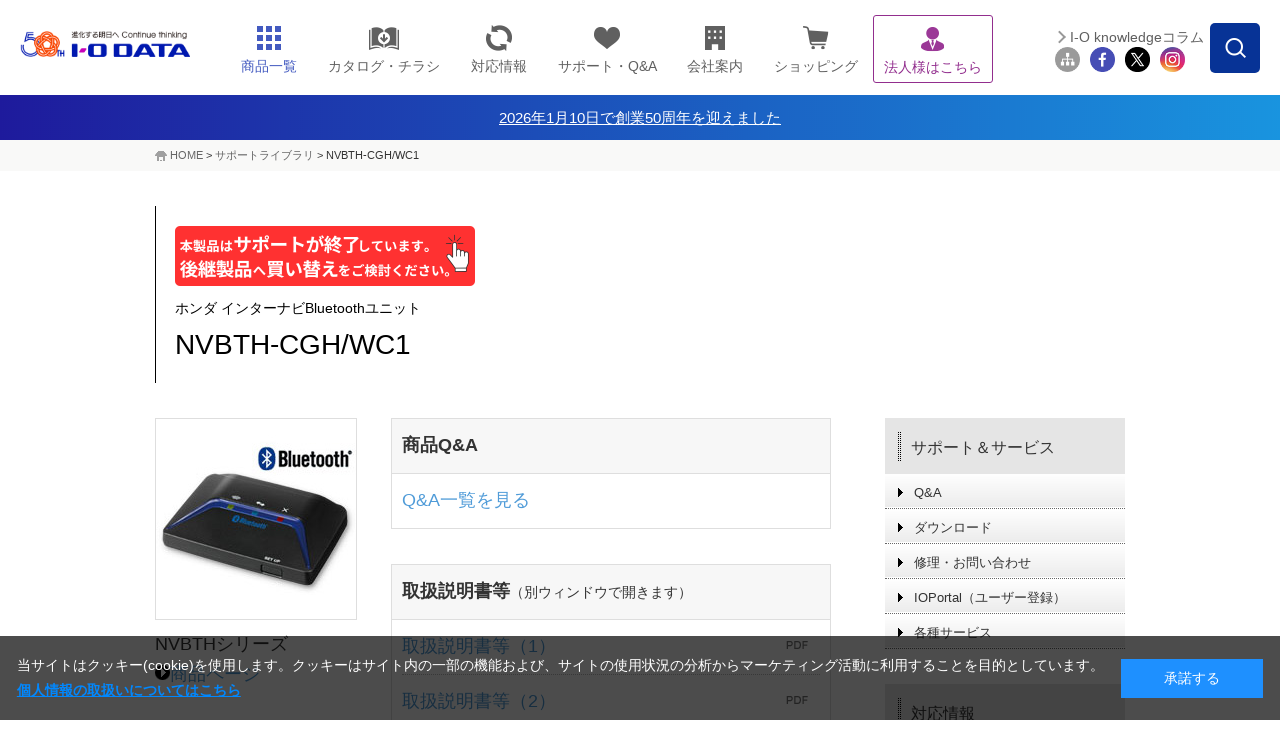

--- FILE ---
content_type: text/html;charset=UTF-8
request_url: https://www.iodata.jp/lib/product/n/2909.htm
body_size: 10762
content:
<!DOCTYPE html>

<html lang="ja">
<head>
<meta http-equiv="Content-Type" content="text/html; charset=UTF-8">
<meta name="author" content="">
<meta name="description" content="">
<meta name="keywords" content="">
<title>サポートライブラリ | アイ・オー・データ機器 I-O DATA</title>




<meta http-equiv="X-UA-Compatible" content="IE=Edge,chrome=1" />
<meta name="viewport" content="width=1024" />
<meta http-equiv="Content-Style-Type" content="text/css" />
<meta http-equiv="Content-Script-Type" content="text/javascript" />


<link rel="shortcut icon" href="/common/img_v2/favicon.ico" />

<!-- Class:GTM_head Start -->
<!-- Google Tag Manager -->
<script>(function(w,d,s,l,i){w[l]=w[l]||[];w[l].push({'gtm.start':
new Date().getTime(),event:'gtm.js'});var f=d.getElementsByTagName(s)[0],
j=d.createElement(s),dl=l!='dataLayer'?'&l='+l:'';j.async=true;j.src=
'https://www.googletagmanager.com/gtm.js?id='+i+dl;f.parentNode.insertBefore(j,f);
})(window,document,'script','dataLayer','GTM-NN5S7Q8');</script>
<!-- End Google Tag Manager -->
<!-- Class:GTM_head End -->

<!-- CSS -->
<link rel="stylesheet" type="text/css" href="/shared/css/common_2015.css" />
<link rel="stylesheet" type="text/css" href="/shared/css/index_2015.css" />
<link rel="stylesheet" type="text/css" href="/common/css_v2/print.css" media="print" />

<!-- JavaScript -->
<script type="text/javascript" src="//ajax.googleapis.com/ajax/libs/jquery/1.8.1/jquery.min.js"></script>
<!-- <script type="text/javascript" src="/shared/js/jquery_2014.js"></script> -->
<script type="text/javascript" src="/shared/js/common_2015.js"></script>
<!-- / Common Script -->


<!-- Support -->
<link rel="stylesheet" type="text/css" href="/support/css/support.css" />
<link rel="stylesheet" type="text/css" href="/support/css/support2.css" />
<!-- / Support -->

<!-- Lib -->
<link rel="stylesheet" type="text/css" href="/lib/css/library.css" />
<link rel="stylesheet" type="text/css" href="/lib/css/common.css" />
<link rel="stylesheet" type="text/css" href="/lib/css/style2016.css" media="all" />
<!-- / Lib -->
<script type="text/javascript" src="/lib/js/product.js?7"></script>
<script type="text/javascript" src="/script.jsp?id=141237"></script>
<!-- フッター改修追加 -->
<link rel="stylesheet" type="text/css" href="/shared/css/nfooter.css" />
	
<script type="text/javascript">
		jQuery(function($){
		jQuery(document).on('click', '.nfooter_page_category_top .menu_open', function(){
			if (window.matchMedia('(max-width: 767px)').matches) {
			jQuery(this).parent().toggleClass('open');
			jQuery(this).parent().next().slideToggle(300);
		}
		});
		});
	
		jQuery(function($){
			jQuery(document).on('click', '.nfooter_page_category_top p', function(){
				if (window.matchMedia('(max-width: 767px)').matches) {
				jQuery(this).parent().toggleClass('open');
				jQuery(this).parent().next().slideToggle(300);
			}
			});
			});
</script><style>
#ttlH1 {
    width: auto;
    display: block;
    margin: 0;
    padding: 12px 0;
    background: #364563;
    text-align: center;
    color:#fff!important;
}

/* 2024.10.1追記　---------------------------------*/
.headerInfo{
    /*背景色の指定場所*/
    background: linear-gradient(to right, #1E1A9C, #1994DF);
}
.headerInfo a{
    width: fit-content;
    height: 45px;
    margin: auto;
    color: #fff !important;
    display: flex;
    gap: 7.5px;
    align-items: center;
    justify-content: center;
    font-size: 15px;
}
.headerInfo img{
    width: 25px;
}
html:not(.mobile) .headerInfo .showSP{
	display: none;
}

/*sp*/
.mobile .headerInfo a{
    width: fit-content;
    height: 30px;
    margin: auto;
    color: #fff;
    display: flex;
    align-items: center;
    justify-content: center;
    font-size: 12px;
}
.mobile .headerInfo img{
    width: 15px;
}
.mobile .headerInfo .showPC{
	display: none;
}
</style>
</head>
<body  marginwidth="0" marginheight="0" leftmargin="0" topmargin="0">



<!-- Class:GTM_body Start -->
<!-- Google Tag Manager (noscript) -->
<noscript><iframe src="https://www.googletagmanager.com/ns.html?id=GTM-NN5S7Q8"
height="0" width="0" style="display:none;visibility:hidden"></iframe></noscript>
<!-- End Google Tag Manager (noscript) -->
<!-- Class:GTM_body End -->

<div id="container"> 
	<!-- header -->
	<div id="head">
<!-- Class:Header Start -->
		<div id="header">
			<div id="headerInner">
				<p id="logo"><a href="/index.htm"><img src="/shared/img/iodata_logo_50th.png" alt="進化する明日へ Continue thinking ｜ I-O DATA" /></a></p>
				<div id="hdrMenu"> 
					<!-- hdrGbMenu -->
					<dl id="hdrGbMenu" class="toggle-set">
						<dt id="hdrDt01"><span></span></dt>
						<dd class="toggle-box">
							<ul id="gbArea">
								<li id="gbProducts"><a href="/product/" id="gbProductsBtn"><span class="icn"><img src="/shared/img/nav_product_2023.png" title="商品一覧" alt="商品一覧" width="26" height="26" /></span><span class="menutxt">商品一覧</span><span id="icnBtnBox"></span></a>
									<ul id="gbProductsList">
										<li id="gbBtnList50"><a href="/product/list_50.htm"><span class="menutxt">50音順</span></a></li>
										<li id="gbBtnListCategory"><a href="/product/"><span class="menutxt">カテゴリー一覧</span></a></li>
									</ul>
								</li>
								<li id="gbCatalog" class="arwDefault"><a href="//contents.iodata.jp/pdfdownload/"><span class="icn"><img src="/shared/img/nav_catalog.png" alt="カタログ・チラシ" class="catalogIcn" width="30" /></span><span class="menutxt">カタログ・チラシ</span></a></li>
								<li id="gbPio" class="arwDefault"><a href="/pio/"><span class="icn"><img src="/shared/img/nav_pio_2023.png" title="対応情報" alt="対応情報" width="26" height="26" /></span><span class="menutxt">対応情報</span></a></li>
								<li id="gbSupport" class="arwDefault"><a href="/support/"><span class="icn"><img src="/shared/img/nav_support_2023.png" title="サポート・Q&A" alt="サポート・Q&A" width="26" height="26" /></span><span class="menutxt">サポート・Q&amp;A</span></a></li>
								<li id="gbCompany" class="arwDefault"><a href="/company/"><span class="icn"><img src="/shared/img/nav_company_2023.png" title="会社案内" alt="会社案内" width="26" height="26" /></span><span class="menutxt">会社案内</span></a></li>
								<li id="gbRecruit" class="arwDefault"><a href="/recruit/"><span class="menutxt">採用情報</span></a></li>
								<li id="gbShopping" class="arwDefault"><a href="https://www.ioplaza.jp/" target="_blank" onclick="var s=s_gi(s_account);s.linkTrackVars='events';s.linkTrackEvents='event12';s.events='event12';s.tl(this,'o','link top ioplaza');pageTracker._trackEvent('plazaLead', 'Index', 'globalNaviShopping');"><span class="icn"><img src="/shared/img/nav_shop_2023.png" title="ショッピング" alt="ショッピング" width="26" height="26" /></span><span class="menutxt">ショッピング</span></a></li>
								<li id="gbSolutions" class="arwDefault"><a href="/biz/"><span class="icn"><img src="/shared/img/nav_biz_2023_purple.png" title="法人様はこちら" alt="法人様はこちら" width="26" height="26" /></span><span class="menutxt">法人様はこちら</span></a></li>
								<li id="gbSitemap" class="arwDefault"><a href="/ioguide/"><span class="icn"><img src="/shared/img/gb_sitemap.png" title="サイトマップ" alt="サイトマップ" width="29" height="23" /></span><span class="menutxt">サイトマップ</span></a></li>
								<li id="gbClose" class="arwDefault"><a href="#"><span class="menutxt">閉じる</span></a></li>
							</ul>
						</dd>
					</dl>
					<!-- //hdrGbMenu --> 
					<!-- hdrProductsMenu -->
					<dl id="hdrProductsMenu" class="toggle-set">
						<dt id="hdrDt02"><img class="hdroff" src="/shared/lcd/img/nav_product.png" alt="商品一覧" width="100%" /><img class="hdron" src="/shared/lcd/img/btn_close.png" alt="閉じる" width="100%" />商品一覧</dt>
						<dd class="toggle-box">
							<div id="menuProducts">
								<dl>
									<dt>商品カテゴリーから探す<span id="menuProductsBtnTop"><a href="/product/" class="arw">もっと見る</a></span><span class="ttlMenuClose"><img class="hover" src="/shared/lcd/img/btn_close.png" alt="閉じる" width="100%" /></span></dt>
									<dd id="menuProductsWrapper">
										<ul id="menuProductsInner">
											<li><a href="/product/hdd/"><img src="/shared/lcd/img/icon_product01.png" title="HDD（ハードディスク）／SSD" alt="HDD（ハードディスク）／SSD" width="100%" /><span>HDD<span>（ハードディスク）</span>/SSD</span></a></li>
											<li><a href="/product/nas/"><img src="/shared/lcd/img/icon_product02.png" title="NAS（ネットワークHDD）／アプライアンス" alt="NAS（ネットワークHDD）／アプライアンス" width="100%" /><span>NAS<span>（ネットワークHDD）</span>／アプライアンス</span></a></li>
											<li><a href="/product/lcd/"><img src="/shared/lcd/img/icon_product13-2.png" title="液晶ディスプレイ／電子黒板" alt="液晶ディスプレイ／電子黒板" width="100%" /><span>液晶ディスプレイ／電子黒板</span></a></li>
											<li><a href="/product/pc/"><img src="/shared/lcd/img/icon_product21.png" title="Web会議／サイネージ関連" alt="Web会議／サイネージ関連" width="100%" /><span>Web会議／サイネージ関連</span></a></li>
											<li><a href="/product/audio/"><img src="/shared/lcd/img/icon_product24.png" title="オーディオ関連（CDレコ・fidata）" alt="オーディオ関連（CDレコ・fidata）" width="100%" /><span>オーディオ関連（CDレコ・fidata）</span></a></li>
											<li><a href="/product/lancam/"><img src="/shared/lcd/img/icon_product03.png" title="ネットワークカメラ" alt="ネットワークカメラ" width="100%" /><span>ネットワークカメラ</span></a></li>
											<li><a href="/product/network/"><img src="/shared/lcd/img/icon_product04.png" title="Wi-Fi（無線LAN）" alt="Wi-Fi（無線LAN）" width="100%" /><span>Wi-Fi<span>（無線LAN）</span></span></a></li>
											<li><a href="/product/lan/"><img src="/shared/lcd/img/icon_product05.png" title="有線LAN／ハブ" alt="有線LAN／ハブ" width="100%" /><span>有線LAN／ハブ</span></a></li>
											<li><a href="/product/tsushin/"><img src="/shared/lcd/img/icon_product20.png" title="IoT／LTEルーター／通信" alt="IoT／LTEルーター／通信" width="100%" /><span>IoT／LTEルーター／通信</span></a></li>
											<li><a href="/product/storage/"><img src="/shared/lcd/img/icon_product11.png" title="ブルーレイ／DVDドライブ" alt="ブルーレイ／DVDドライブ" width="100%" /><span>ブルーレイ／DVDドライブ</span></a></li>
											<li><a href="/product/av/"><img src="/shared/lcd/img/icon_product10.png" title="映像機器／チューナー" alt="映像機器／チューナー" width="100%" /><span>映像機器／チューナー</span></a></li>
											<li><a href="/product/memory/"><img src="/shared/lcd/img/icon_product09.png" title="メモリー" alt="メモリー" width="100%" /><span>メモリー</span></a></li>
											<li><a href="/product/interface/index.htm"><img src="/shared/lcd/img/icon_product15.png" title="インターフェイス" alt="インターフェイス" width="100%" /><span>インターフェイス</span></a></li>
											<li><a href="/product/service/iotrustservice/sp.htm"><img src="/shared/lcd/img/icon_service01.png" title="アイオートラストサービス" alt="アイオートラストサービス" width="100%" /><span>アイオートラストサービス</span></a></li>									<li><a href="/biz/ubuntu/sp.htm"><img src="/shared/lcd/img/icon_service02.png" title="Ubuntu Pro for Devices" alt="Ubuntu Pro for Devices" width="100%" /><span>Ubuntu Pro for Devices</span></a></li>
											<li class="brandBox brandBox01"><a href="/product/av/memet/km-st01/"><img src="/shared/lcd/img/icon_product26.png" title="押すだけテレビ電話機 memet" alt="押すだけテレビ電話機 memet" width="100%" /><span>押すだけテレビ電話機 memet<span>（めめっと）</span></span></a></li>
											<li><a href="/product/goppa/"><img src="/shared/lcd/img/icon_brand06.png" title="GOPPA（ケーブル・分配器・マイク）" alt="GOPPA（ケーブル・分配器・マイク）" width="100%" /><span>GOPPA<span>（ケーブル・分配器・マイク）</span></span></a></li>
											<li class="brandBox brandBox02"><a href="/product/verbatim/"><img src="/shared/lcd/img/icon_brand01.png" title="Verbatim（LED電球・メディア）" alt="Verbatim（LED電球・メディア）" width="100%" /><span>Verbatim<span>（LED電球・メディア）</span></span></a></li>
											<li class="brandBox brandBox03"><a href="/product/wd/"><img src="/shared/lcd/img/icon_brand04.png" title="WD" alt="WD" width="100%" /><span>WD<span>（ウエスタンデジタル）（HDD・SSD）</span></span></a></li>
											<li class="brandBox brandBox04"><a href="/product/sandiskpro/"><img src="/shared/lcd/img/icon_brand08.png" title="SanDisk Professional（HDD・SSD）" alt="SanDisk Professional（HDD・SSD）" width="100%" /><span>SanDisk Professional<span>（HDD・SSD）</span></span></a></li>
											<li id="menuProductsBtnCloseBox"><a href="#" class="arw" id="gbProductsBtnClose"><span>閉じる</span></a></li>
										</ul>
									</dd>
								</dl>
							</div>
						</dd>
					</dl>
					<!-- //hdrProductsMenu --> 
				</div>
				<!-- hdrGbMenu -->
				<dl id="hdrSubMenu" class="toggle-set">
					<dt id="hdrDt03"><img class="hdroff" src="/shared/lcd/img/btn_serach_sp.png" alt="検索" width="100%" /><img class="hdron" src="/shared/lcd/img/btn_close.png" alt="閉じる" width="100%" />検索</dt>
					<dd class="toggle-box">
						<div id="subArea">
							<div id="btnSearchForm"><img src="/shared/img/btn_search_form.png" alt="" width="50" height="50" /></div>
							<div id="overSearchForm"></div>
							<div class="search">
								<form class="search" name="SS_searchForm" id="SS_searchForm" action="//search.iodata.jp/search" method="get" enctype="application/x-www-form-urlencoded">
									<input name="site" value="12KRJNET" type="hidden" />
									<input name="charset" value="UTF-8" type="hidden" />
									<div class="gnavi">
										<input name="query" value="" id="SS_searchQuery" maxlength="100" autocomplete="off" class="txt_search" type="text" />
										<input name="design" value="10" type="hidden" />
										<div id="searchBtm">
											<div id="searchBtmLeft">
												<select id="SS_category" name="product">
													<option selected="selected" value="0">カテゴリーを選択してください</option>
													<option value="1">HDD（ハードディスク）／SSD</option>
													<option value="2">NAS（ネットワークHDD）／アプライアンス</option>
													<option value="3">液晶ディスプレイ／電子黒板</option>
													<option value="4">ネットワークカメラ</option>
													<option value="5">Wi-Fi（無線LAN）</option>
													<option value="6">有線LAN／ハブ</option>
													<option value="7">IoT／LTEルーター／通信</option>
													<option value="8">ブルーレイ／DVDドライブ</option>
													<option value="9">スマホ/タブレット関連</option>
													<option value="10">映像機器／チューナー</option>
													<option value="11">インターフェイス</option>
													<option value="12">周辺機器アクセサリー</option>
													<option value="13">メモリー</option>
													<option value="14">USBメモリー</option>
													<option value="15">SDカード</option>
													<option value="16">リーダー・ライター</option>
													<option value="17">ソフトウェア</option>
													<option value="18">GOPPA</option>
													<option value="19">Verbatim</option>
													<option value="20">WD（ウエスタンデジタル）</option>
													<option value="21">SanDisk Professional</option>
												</select>
											</div>
											<div id="searchBtmRight">
												<input src="/shared/img/hdr_btn_blank.png" alt="検索する" name="submit" value="検索" id="SS_searchSubmit" type="image" />
											</div>
										</div>
									</div>
								</form>
								<p id="hdr03SearchClose"><span>閉じる</span></p>
							</div>
							<ul id="siteMenu">
								<li id="btnMagazine"><a href="/column/">I-O knowledgeコラム</a></li>
								<li class="first"><a href="/ioguide/"><img src="/shared/img/icon_sitemap_2023.png" title="サイトマップ" alt="サイトマップ" width="44" height="44" /></a></li>
								<li><a href="https://www.facebook.com/iodata" target="_blank"><img src="/shared/img/icon_fb_2023.png" title="Facebook" alt="Facebook" width="44" height="44" /></a></li>
								<li><a href="https://x.com/io_data" target="_blank"><img src="/shared/img/icon_tw_2023.png" title="X" alt="X" width="44" height="44" /></a></li>
								<li><a href="https://www.instagram.com/iodata_jp/" target="_blank"><img src="/shared/img/icon_ig_2023.png" title="Instagram" alt="Instagram" width="44" height="44" /></a></li>
							</ul>
						</div>
					</dd>
				</dl>
				<!-- //hdrGbMenu --> 
			</div>
		</div>
  <div>
            <div class="headerInfo">
                <a href="/ssp/50th/">
			<!--<img src="/shared/img/exclamation-mark.png" alt="" />-->
			<span class="showPC">2026年1月10日で創業50周年を迎えました</span>
			<span class="showSP">2026年1月10日で創業50周年を迎えました</span>
		</a>
            </div>
	
</div>
<!-- Class:Header End   -->
	</div>
	<!-- /header -->
<!-- Class:Bread Crumbs Start -->

<!-- Class:Bread Crumbs End   -->
<!-- ===== Content ===== Start -->
	<div id="foottrace">
		<div id="foottraceInner">
			<p>
<a href="/index.htm">HOME</a>&nbsp;&gt;&nbsp;<a href="/lib/">サポートライブラリ</a>&nbsp;&gt;&nbsp;<span class="productname"></span>
			</p>
		</div>
	</div>
<div id="ct-area">
	<h1>
		<span class="caption"></span>
		<span class="productname"></span>
	</h1>
	
	<div id="ct">
		<div id="ct-left">
			<div id="notfound" style="display: none;"></div>
			
			<div id="lib-left">
				<div class="prod-infomation sp">
					<p class="prod-seriesname"></p>
					<p class="prod-page"><a href="">商品ページ</a></p>
				</div>
				<div class="prod-picture">
					<img src="" alt="" class="img-product" />
				</div>
				<div class="prod-infomation pc">
					<p class="prod-seriesname"></p>
					<p class="prod-page"><a href="">商品ページ</a></p>
				</div>
			</div>

			<div id="lib-right">
				<table class="lib-qanda">
					<thead>
						<tr>
							<th>商品Q&amp;A</th>
						</tr>
					</thead>
					<tbody>
						<tr>
							<td>
								<div class="link-qanda">
									<a href="//www.iodata.jp/support/qanda/search.htm?qa_text_search=">Q&amp;A一覧を見る</a>
								</div>
							</td>
						</tr>
					</tbody>
				</table>

				<table class="lib-manual">
					<thead>
						<tr>
							<th>取扱説明書等<span style="font-size:75%;font-weight:normal;">（別ウィンドウで開きます）</span></th>
						</tr>
					</thead>
					<tbody>
						<tr>
							<td>
							</td>
						</tr>
					</tbody>
				</table>

				<table class="lib-note-f">
					<thead>
						<tr>
							<th></th>
						</tr>
					</thead>
					<tbody>
						<tr>
							<td>
							</td>
						</tr>
					</tbody>
				</table>

				<table class="lib-download">
					<thead>
						<tr>
							<th>ソフトウェアダウンロード</th>
						</tr>
					</thead>
					<tbody>
						<tr>
							<td>
								<div class="lib-note-a"></div>
								<div class="lib-note-b"></div>
								<div class="lib-note-c"></div>
							</td>
						</tr>
					</tbody>
				</table>

				<table class="lib-note-d">
					<tbody>
						<tr>
							<td>
							</td>
						</tr>
					</tbody>
				</table>

				<div class="lib-note-e"></div>
			</div>
		</div>
		<div id="ct-right">
			<dl class="menu-right">
				<dt><a href="/support/index.htm">サポート＆サービス</a></dt>
				<dd><a href="/support/qa/index.htm">Q&amp;A</a></dd>
				<dd><a href="/lib/">ダウンロード</a></dd>
				<dd><a href="/support/after/index.htm">修理・お問い合わせ</a></dd>
				<dd><a href="https://ioportal.iodata.jp/">IOPortal（ユーザー登録）</a></dd>
				<dd><a href="/support/service/index.htm">各種サービス</a></dd>
			</dl>
			<dl class="menu-right">
				<dt><a href="/pio/index.htm">対応情報</a></dt>
				<dd><a href="/pio/index.htm">対応商品検索システムPIO</a></dd>
				<dd><a href="/pio/game/index.htm">ゲーム機</a></dd>
				<dd><a href="/pio/maker/index.htm">商品別</a></dd>
			</dl>
			<div class="iss-banner"></div>
			<!--
			<dl>
				<dd>
					<a href="/support/chat/">
						<img src="/support/chat/img/QA_banner_sp.png" style="width:100%" />
					</a>
				</dd>
			<dl>
			-->
		</div>
	</div>
</div>
<!-- ===== Content ===== End   -->
	<!-- footer -->
	<div id="footer">
<!-- Class:Footer (ContentFooter) Start -->

<!-- Class:Footer (ContentFooter) End   -->
<!-- Class:Footer Start -->
<div id="nfooter">
		<div id="nfooterTop">
		  <div id="nfooterTopInner">
			  <div id="nfooter_ftrSns">
				  <p class="nfooter_sns_title">公式SNS</p>
				   <ul>
				  <li>
					  <a href="https://www.facebook.com/iodata" target="_blank"><img src="/shared/img/icon_fb.png" alt="Facebook" width="40" />
					  </a>
				  </li>
				  <li>
					  <a href="https://www.instagram.com/iodata_jp/" target="_blank"><img src="/shared/img/icon_ig.png" alt="Instagram" width="40" />
					  </a>
				  </li>
				  <li>
					  <a href="https://x.com/io_data" target="_blank"><img src="/shared/img/icon_x.png" alt="Twitter" width="33" />
					  </a>
				  </li>
				  <li>
					  <a href="https://www.youtube.com/user/IODATABLOG" target="_blank"><img src="/shared/img/icon_yt.png" alt="Youtube" width="46" />
					  </a>
				  </li>
				  <li>
					  <a href="/socialmedia.htm/"><img src="/shared/img/btn_otherssns.svg" alt="その他SNS" width="48" />
					  </a>
				  </li>
				</ul>
			  </div>
			  <div id="nfooter_ftrMailMaga">
				  <p class="nfooter_sns_title">メールマガジン<br class="dsp-pc" />
配信サービス</p>
				  <div class="nfooter_MailMaga_information">
					  <a href="https://wssl.iodata.jp/magz/" target="_blank">
						  <img src="/shared/img/icon_mail.png" alt="メール" width="42" />
						  <p class="nfooter_information_detail">最新情報をいち早くお届け！<br />
<span>I-O DATA メールマガジン</span></p>
					  </a>
				  </div>
			  </div>
		  </div>
		</div>
		<div id="nfooterCenter">
		  <div class="clearfix" id="nfooterCenterInner">
			  <div class="nfooter_sitemap">
				  <div class="nfooter_sitemapIn">
					  <div class="nfooter_sitemap_list">
						  <div class="nfooter_page_category_top">
							  <a href="/product/">商品情報</a>
							  <span class="menu_open"></span>
						  </div>
						  <div class="nfooter_page_category_subsoil">
							  <a href="/product/lcd/">液晶ディスプレイ</a>
							  <a href="/product/hdd/">HDD／SSD</a>
							  <a href="/product/nas/">NAS／アプライアンス</a>
							  <a href="/product/network/">Wi-Fi</a>
							  <a href="/product/av/">映像機器／チューナー</a>
							  <a href="/product/storage/">ブルーレイ／DVDドライブ</a>
							  <a href="/product/lancam/">ネットワークカメラ</a>
							  <a href="/product/usbmemory/">USBメモリー</a>
							  <a href="/product/lan/">有線LAN</a>
							  <a href="/product/audio/">オーディオ関連</a>
							  <a href="/product/">その他カテゴリー一覧</a>
						  </div>
					  </div>
				  </div>
				  <div class="nfooter_sitemapIn">
					  <div class="nfooter_sitemap_list">
						  <div class="nfooter_page_category_top">
							  <a href="/biz/">法人のお客様</a>
							  <span class="menu_open"></span>
						  </div>
						  <div class="nfooter_page_category_subsoil">
							  <a href="/biz/event/">法人セミナー</a>
							  <a href="https://contents.iodata.jp/pdfdownload/" target="_blank">カタログ・チラシダウンロード</a>
							  <a href="/campaign/trial_201804.htm">無料貸出サービス</a>
							  <a href="/biz/case/job/d_catlist.html">ソリューション／事例</a>
							  <a href="https://partner.iodata.jp/" target="_blank">アイオー・パートナー・サービス</a>
						  </div>
					  </div>
					  <div class="nfooter_sitemap_list">
						  <div class="nfooter_page_category_top">
							  <a href="/product/service_list.htm">サービス</a>
							  <span class="menu_open"></span>
						  </div>
						  <div class="nfooter_page_category_subsoil">
							  <a href="/support/service/iss/">有償サポートサービス</a>
							  <a href="https://ioportal.iodata.jp/" target="_blank">会員情報サービス（IOPortal）</a>
							  <a href="https://www.narsus.jp/" target="_blank">NAS遠隔管理サービス（NarSuS）</a>
							  <!--<a href="/ssp/service/platcast/">音声配信サービス（PlatCast）</a>-->
							  <a href="/ssp/service/iodm/">マルチデバイス管理サービス</a>
							  <a href="/product/service_list.htm">その他サービス一覧</a>
						  </div>
					  </div>
				  </div>
				  <div class="nfooter_sitemapIn">
					  <div class="nfooter_sitemap_list">
						  <div class="nfooter_page_category_top">
							  <a href="/support/">サポート</a>
							  <span class="menu_open"></span>
						  </div>
						  <div class="nfooter_page_category_subsoil">
							  <a href="/support/#section2">お知らせ</a>
							  <a href="/pio/">対応情報</a>
							  <a href="/support/information/eos_list/">サポート・修理終了品情報</a>
							  <a href="/lib/">取扱説明書／ソフトウェア</a>
							  <a href="/support/qa/">Q&amp;A</a>
							  <a href="/support/chat/">チャットで質問</a>
							  <a href="/support/after/repair/">修理</a>
							  <a href="/support/before/contactus.htm">導入買い替え相談</a>
							  <a href="/support/after/tel/">購入後お問い合わせ</a>
						  </div>
					  </div>
				  </div>
				  <div class="nfooter_sitemapIn">
					  <div class="nfooter_sitemap_list">
						  <div class="nfooter_page_category_top">
							  <p>トピック</p>
						  </div>
						  <div class="nfooter_page_category_subsoil">
							  <a href="/ssp/magazine/all/">マガジン</a>
							  <a href="/column/">knowledgeコラム</a>
						  </div>
					  </div>
					  <div class="nfooter_sitemap_list">
						  <div class="nfooter_page_category_top">
							  <p>ショッピング</p>
						  </div>
						  <div class="nfooter_page_category_subsoil">
							  <a href="//www.ioplaza.jp/" target="_blank">直販サイト「アイオープラザ」</a>
							  
						  </div>
					  </div>
				  </div>
				  <div class="nfooter_sitemapIn">
					  <div class="nfooter_sitemap_list">
						  <div class="nfooter_page_category_top">
							  <p>企業情報</p>
						  </div>
						  <div class="nfooter_page_category_subsoil">
							  <a href="/company/">会社案内</a>
							  <a href="/recruit/">採用情報</a>
							  <a href="/company/environment/considerate/index.htm">環境への取り組み</a>
							  <a href="/news/index2026.htm">ニュース／プレスリリース</a>
							  <a href="/news/2024/important/">重要なお知らせ</a>
						  </div>
					  </div>
					  <a href="http://www.iodata.com/" target="_blank" class="nfooter_page_external">
						  <span>I-O DATA Global</span>
					  </a>
				  </div>
			  </div>
		  </div>
		</div>
		<div id="nfooterBtm">
			<div id="nfooterBtmInner">
					<ul class="clearfix">
						<li class="first"><a href="/ioguide/">サイトマップ</a></li>
						<li><a href="/copyright.htm">本サイトご利用上の注意</a></li>
						<li><a href="/explain.htm">表示価格・商品全般について</a></li>
						<li><a href="/privacy.htm">プライバシーポリシー</a></li>
						<li><a href="/security_p.htm">セキュリティポリシー</a></li>
					</ul>
					<div class="logo_copy">
						<div class="logo_area">
							<a href="/index.htm"><img src="/shared/img/logo_white.png" alt="IO DATA（アイ・オー・データ）ロゴ" width="146" /></a>
						</div>
						<p class="copyright_text">COPYRIGHT&copy;I-O DATA DEVICE, INC.</p>
					</div>
				</div>
		</div>
	</div>
<div id="cookieBox">
	<div class="block-cookie-consent">
		<div class="block-cookie-consent--text">
	当サイトはクッキー(cookie)を使用します。クッキーはサイト内の一部の機能および、サイトの使用状況の分析からマーケティング活動に利用することを目的としています。<span>
        <a href="/privacy.htm">
        <span style="color: #0088ff;"><span style="text-decoration: underline;"><b>個人情報の取扱いについてはこちら</b></span></span></a></span></div>
		<div id="consentButton" class="block-cookie-consent--btn">承諾する</div>
	</div>
</div>
<script type="text/javascript" src="/js/jquery.cookie.js"></script>
<script type="text/javascript" src="/js/cookie_policy.js"></script>
<link rel="stylesheet" type="text/css" href="/css/cookie_policy.css" />
<script type="text/javascript">
 if (jQuery.cookie("cookieconsent") == "0"
 || jQuery.cookie("cookieconsent") == "1") {
 jQuery("#cookieBox").hide();
 }
</script>
<!-- Class:Footer End   -->
	</div>
	<!-- /footer --> 
</div>
<!-- pagetop-->
<div id="pagetop"><a href="#container"><img width="46" height="46" src="/shared/img/pagetop.png" alt="このページのトップへ" /></a></div>
<!-- /pagetop-->
<!-- showPC-->
<div id="showPC"><a href="javascript:void(0)">PC版を表示</a></div>
<!-- /showPC-->
<!-- Class:Analyze Scripts Start -->
<!-- Access start -->
<!-- SiteCatalyst -->
<script language="JavaScript" type="text/javascript" src="/common/js/s_code.js"></script>
<script language="JavaScript" type="text/javascript"><!--
/************* DO NOT ALTER ANYTHING BELOW THIS LINE ! **************/
var s_code=s.t();if(s_code)document.write(s_code)//-->
</script>

<!-- 【トラッキング用：Adwords｜対象：全ページ】-->
<!-- GA4start(2022.3.4追加) -->
<!-- Global site tag (gtag.js) - Google Analytics -->
<script async src="https://www.googletagmanager.com/gtag/js?id=G-NDZXYWZV61"></script>
<script>
  window.dataLayer = window.dataLayer || [];
  function gtag(){dataLayer.push(arguments);}
  gtag('js', new Date());

  gtag('config', 'G-NDZXYWZV61');
</script>
<!-- GA4end -->

<!-- サイト内検索用(サジェスト)  -->
<script src="//pro.syncsearch.jp/common/js/sync_suggest.js"></script>
<script type="text/javascript">
SYNCSEARCH_SITE="12KRJNET";
</script>

<!-- Access end   -->
<!-- Class:Analyze Scripts End   -->
</body>
</html>




--- FILE ---
content_type: application/x-javascript;charset=UTF-8
request_url: https://www.iodata.jp/script.jsp?id=141237
body_size: 468
content:

// use JQuery
jQuery.noConflict();
jQuery(function($){
$(function(){

 // Chenge PC
 $('div#showPC a').click(function () {
  $.get("/page.jsp", { id: "0", version: "pc" },
  function(data){
    window.location.href = window.location.href;
  });
 });

 // Chenge SP
 $('div#showSP a').click(function () {
  $.get("/page.jsp", { id: "0", version: "sp" },
  function(data){
    window.location.href = window.location.href;
  });
 });


});
});


